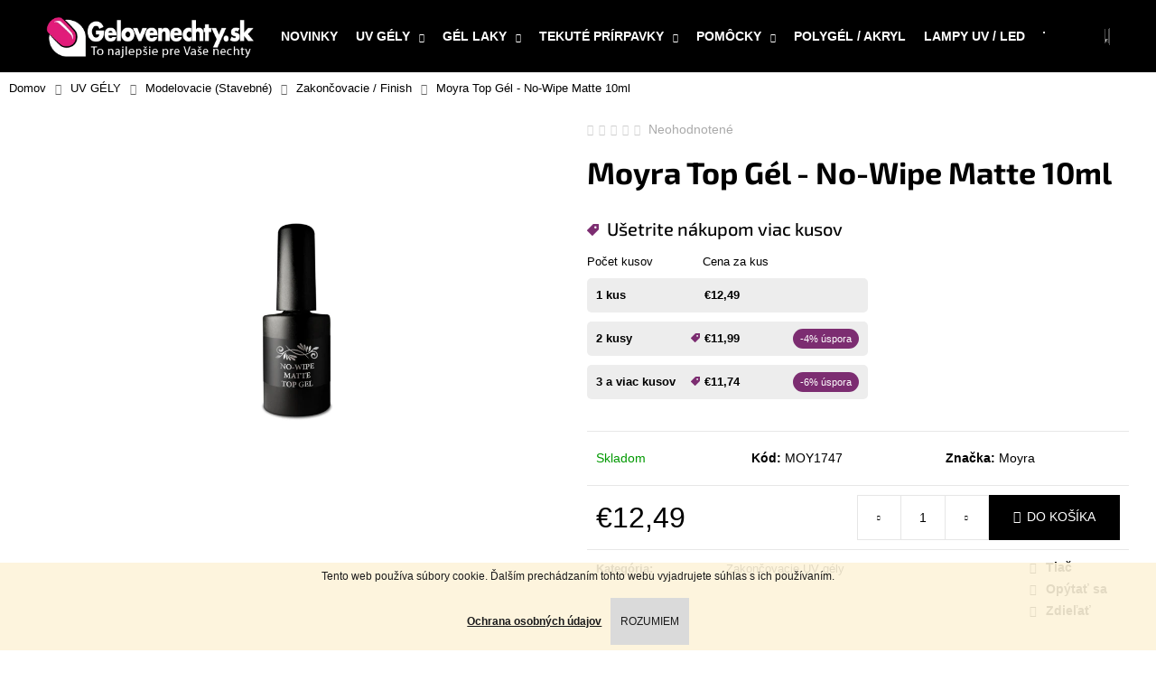

--- FILE ---
content_type: text/html; charset=utf-8
request_url: https://www.gelovenechty.sk/uv-gely-zakoncovacie/moyra-bezvypotkovy-matny-top-gel-10ml-no-wipe-matte/
body_size: 25541
content:
<!doctype html><html lang="sk" dir="ltr" class="header-background-dark external-fonts-loaded"><head><meta charset="utf-8" /><meta name="viewport" content="width=device-width,initial-scale=1" /><title>Moyra Top Gél - No-Wipe Matte 10ml - Gelovenechty.sk</title><link rel="preconnect" href="https://cdn.myshoptet.com" /><link rel="dns-prefetch" href="https://cdn.myshoptet.com" /><link rel="preload" href="https://cdn.myshoptet.com/prj/dist/master/cms/libs/jquery/jquery-1.11.3.min.js" as="script" /><link href="https://cdn.myshoptet.com/prj/dist/master/cms/templates/frontend_templates/shared/css/font-face/exo-2.css" rel="stylesheet"><link href="https://cdn.myshoptet.com/prj/dist/master/shop/dist/font-shoptet-12.css.d637f40c301981789c16.css" rel="stylesheet"><script>
dataLayer = [];
dataLayer.push({'shoptet' : {
    "pageId": 808,
    "pageType": "productDetail",
    "currency": "EUR",
    "currencyInfo": {
        "decimalSeparator": ",",
        "exchangeRate": 1,
        "priceDecimalPlaces": 2,
        "symbol": "\u20ac",
        "symbolLeft": 1,
        "thousandSeparator": " "
    },
    "language": "sk",
    "projectId": 16069,
    "product": {
        "id": 10404,
        "guid": "63ba58d6-452a-11ec-800e-0cc47a6c8f54",
        "hasVariants": false,
        "codes": [
            {
                "code": "MOY1747"
            }
        ],
        "code": "MOY1747",
        "name": "Moyra Top G\u00e9l - No-Wipe Matte 10ml",
        "appendix": "",
        "weight": 0,
        "manufacturer": "Moyra",
        "manufacturerGuid": "1EF533209AAB616AA620DA0BA3DED3EE",
        "currentCategory": "UV G\u00c9LY | STAVEBN\u00c9 UV G\u00c9LY | Zakon\u010dovacie UV g\u00e9ly",
        "currentCategoryGuid": "83deef77-d85d-11e4-8d0d-ac162d8a2454",
        "defaultCategory": "UV G\u00c9LY | STAVEBN\u00c9 UV G\u00c9LY | Zakon\u010dovacie UV g\u00e9ly",
        "defaultCategoryGuid": "83deef77-d85d-11e4-8d0d-ac162d8a2454",
        "currency": "EUR",
        "priceWithVat": 12.49
    },
    "stocks": [
        {
            "id": "ext",
            "title": "Sklad",
            "isDeliveryPoint": 0,
            "visibleOnEshop": 1
        }
    ],
    "cartInfo": {
        "id": null,
        "freeShipping": false,
        "freeShippingFrom": 55,
        "leftToFreeGift": {
            "formattedPrice": "\u20ac0",
            "priceLeft": 0
        },
        "freeGift": false,
        "leftToFreeShipping": {
            "priceLeft": 55,
            "dependOnRegion": 0,
            "formattedPrice": "\u20ac55"
        },
        "discountCoupon": [],
        "getNoBillingShippingPrice": {
            "withoutVat": 0,
            "vat": 0,
            "withVat": 0
        },
        "cartItems": [],
        "taxMode": "ORDINARY"
    },
    "cart": [],
    "customer": {
        "priceRatio": 1,
        "priceListId": 1,
        "groupId": null,
        "registered": false,
        "mainAccount": false
    }
}});
</script>

<!-- Google Tag Manager -->
<script>(function(w,d,s,l,i){w[l]=w[l]||[];w[l].push({'gtm.start':
new Date().getTime(),event:'gtm.js'});var f=d.getElementsByTagName(s)[0],
j=d.createElement(s),dl=l!='dataLayer'?'&l='+l:'';j.async=true;j.src=
'https://www.googletagmanager.com/gtm.js?id='+i+dl;f.parentNode.insertBefore(j,f);
})(window,document,'script','dataLayer','GTM-N9MFPX6');</script>
<!-- End Google Tag Manager -->

<meta property="og:type" content="website"><meta property="og:site_name" content="gelovenechty.sk"><meta property="og:url" content="https://www.gelovenechty.sk/uv-gely-zakoncovacie/moyra-bezvypotkovy-matny-top-gel-10ml-no-wipe-matte/"><meta property="og:title" content="Moyra Top Gél - No-Wipe Matte 10ml - Gelovenechty.sk"><meta name="author" content="Gelovenechty.sk"><meta name="web_author" content="Shoptet.sk"><meta name="dcterms.rightsHolder" content="www.gelovenechty.sk"><meta name="robots" content="index,follow"><meta property="og:image" content="https://cdn.myshoptet.com/usr/www.gelovenechty.sk/user/shop/big/10404_moyra-top-gel-no-wipe-matte-10ml.jpg?6190d1fa"><meta property="og:description" content="Moyra Top Gél - No-Wipe Matte 10ml. "><meta name="description" content="Moyra Top Gél - No-Wipe Matte 10ml. "><meta property="product:price:amount" content="12.49"><meta property="product:price:currency" content="EUR"><style>:root {--color-primary: #000000;--color-primary-h: 0;--color-primary-s: 0%;--color-primary-l: 0%;--color-primary-hover: #343434;--color-primary-hover-h: 0;--color-primary-hover-s: 0%;--color-primary-hover-l: 20%;--color-secondary: #000000;--color-secondary-h: 0;--color-secondary-s: 0%;--color-secondary-l: 0%;--color-secondary-hover: #343434;--color-secondary-hover-h: 0;--color-secondary-hover-s: 0%;--color-secondary-hover-l: 20%;--color-tertiary: #E2E2E2;--color-tertiary-h: 0;--color-tertiary-s: 0%;--color-tertiary-l: 89%;--color-tertiary-hover: #E2E2E2;--color-tertiary-hover-h: 0;--color-tertiary-hover-s: 0%;--color-tertiary-hover-l: 89%;--color-header-background: #000000;--template-font: "sans-serif";--template-headings-font: "Exo 2";--header-background-url: none;--cookies-notice-background: #1A1937;--cookies-notice-color: #F8FAFB;--cookies-notice-button-hover: #f5f5f5;--cookies-notice-link-hover: #27263f;--templates-update-management-preview-mode-content: "Náhľad aktualizácií šablóny je aktívny pre váš prehliadač."}</style>
    
    <link href="https://cdn.myshoptet.com/prj/dist/master/shop/dist/main-12.less.cbeb3006c3de8c1b385d.css" rel="stylesheet" />
        
    <script>var shoptet = shoptet || {};</script>
    <script src="https://cdn.myshoptet.com/prj/dist/master/shop/dist/main-3g-header.js.05f199e7fd2450312de2.js"></script>
<!-- User include --><!-- api 498(150) html code header -->
<script async src="https://scripts.luigisbox.tech/LBX-187450.js"></script><script type="text/javascript">const isPlpEnabled = sessionStorage.getItem('lbPlpEnabled') === 'true';if (isPlpEnabled) {const style = document.createElement("style");style.type = "text/css";style.id = "lb-plp-style";style.textContent = `body.type-category #content-wrapper,body.type-search #content-wrapper,body.type-category #content,body.type-search #content,body.type-category #content-in,body.type-search #content-in,body.type-category #main-in,body.type-search #main-in {min-height: 100vh;}body.type-category #content-wrapper > *,body.type-search #content-wrapper > *,body.type-category #content > *,body.type-search #content > *,body.type-category #content-in > *,body.type-search #content-in > *,body.type-category #main-in > *,body.type-search #main-in > * {display: none;}`;document.head.appendChild(style);}</script>
<!-- api 608(256) html code header -->
<link rel="stylesheet" href="https://cdn.myshoptet.com/usr/api2.dklab.cz/user/documents/_doplnky/bannery/16069/3660/16069_3660.css" type="text/css" /><style>
        :root {
            --dklab-bannery-b-hp-padding: 15px;
            --dklab-bannery-b-hp-box-padding: 0px;
            --dklab-bannery-b-hp-big-screen: 25%;
            --dklab-bannery-b-hp-medium-screen: 25%;
            --dklab-bannery-b-hp-small-screen: 33.333%;
            --dklab-bannery-b-hp-tablet-screen: 33.333%;
            --dklab-bannery-b-hp-mobile-screen: 50%;

            --dklab-bannery-i-hp-icon-color: #000000;
            --dklab-bannery-i-hp-color: #000000;
            --dklab-bannery-i-hp-background: #FFFFFF;            
            
            --dklab-bannery-i-d-icon-color: #000000;
            --dklab-bannery-i-d-color: #000000;
            --dklab-bannery-i-d-background: #FFFFFF;


            --dklab-bannery-i-hp-w-big-screen: 4;
            --dklab-bannery-i-hp-w-medium-screen: 4;
            --dklab-bannery-i-hp-w-small-screen: 4;
            --dklab-bannery-i-hp-w-tablet-screen: 4;
            --dklab-bannery-i-hp-w-mobile-screen: 2;
            
            --dklab-bannery-i-d-w-big-screen: 4;
            --dklab-bannery-i-d-w-medium-screen: 4;
            --dklab-bannery-i-d-w-small-screen: 4;
            --dklab-bannery-i-d-w-tablet-screen: 4;
            --dklab-bannery-i-d-w-mobile-screen: 2;

        }</style>
<!-- service 608(256) html code header -->
<link rel="stylesheet" href="https://cdn.myshoptet.com/usr/api.dklab.cz/user/documents/fontawesome/css/all.css?v=1.02" type="text/css" />
<!-- service 417(71) html code header -->
<style>
@media screen and (max-width: 767px) {
body.sticky-mobile:not(.paxio-merkur):not(.venus) .dropdown {display: none !important;}
body.sticky-mobile:not(.paxio-merkur):not(.venus) .languagesMenu{right: 98px; position: absolute;}
body.sticky-mobile:not(.paxio-merkur):not(.venus) .languagesMenu .caret{display: none !important;}
body.sticky-mobile:not(.paxio-merkur):not(.venus) .languagesMenu.open .languagesMenu__content {display: block;right: 0;left: auto;}
.template-12 #header .site-name {max-width: 40% !important;}
}
@media screen and (-ms-high-contrast: active), (-ms-high-contrast: none) {
.template-12 #header {position: fixed; width: 100%;}
.template-12 #content-wrapper.content-wrapper{padding-top: 80px;}
}
.sticky-mobile #header-image{display: none;}
@media screen and (max-width: 640px) {
.template-04.sticky-mobile #header-cart{position: fixed;top: 3px;right: 92px;}
.template-04.sticky-mobile #header-cart::before {font-size: 32px;}
.template-04.sticky-mobile #header-cart strong{display: none;}
}
@media screen and (min-width: 641px) {
.dklabGarnet #main-wrapper {overflow: visible !important;}
}
.dklabGarnet.sticky-mobile #logo img {top: 0 !important;}
@media screen and (min-width: 768px){
.top-navigation-bar .site-name {display: none;}
}
/*NOVÁ VERZE MOBILNÍ HLAVIČKY*/
@media screen and (max-width: 767px){
.scrolled-down body:not(.ordering-process):not(.search-window-visible) .top-navigation-bar {transform: none !important;}
.scrolled-down body:not(.ordering-process):not(.search-window-visible) #header .site-name {transform: none !important;}
.scrolled-down body:not(.ordering-process):not(.search-window-visible) #header .cart-count {transform: none !important;}
.scrolled-down #header {transform: none !important;}

body.template-11.mobile-header-version-1:not(.paxio-merkur):not(.venus) .top-navigation-bar .site-name{display: none !important;}
body.template-11.mobile-header-version-1:not(.paxio-merkur):not(.venus) #header .cart-count {top: -39px !important;position: absolute !important;}
.template-11.sticky-mobile.mobile-header-version-1 .responsive-tools > a[data-target="search"] {visibility: visible;}
.template-12.mobile-header-version-1 #header{position: fixed !important;}
.template-09.mobile-header-version-1.sticky-mobile .top-nav .subnav-left {visibility: visible;}
}

/*Disco*/
@media screen and (min-width: 768px){
.template-13:not(.jupiter) #header, .template-14 #header{position: sticky;top: 0;z-index: 8;}
.template-14.search-window-visible #header{z-index: 9999;}
body.navigation-hovered::before {z-index: 7;}
/*
.template-13 .top-navigation-bar{z-index: 10000;}
.template-13 .popup-widget {z-index: 10001;}
*/
.scrolled .template-13 #header, .scrolled .template-14 #header{box-shadow: 0 2px 10px rgba(0,0,0,0.1);}
.search-focused::before{z-index: 8;}
.top-navigation-bar{z-index: 9;position: relative;}
.paxio-merkur.top-navigation-menu-visible #header .search-form .form-control {z-index: 1;}
.paxio-merkur.top-navigation-menu-visible .search-form::before {z-index: 1;}
.scrolled .popup-widget.cart-widget {position: fixed;top: 68px !important;}

/* MERKUR */
.paxio-merkur.sticky-mobile.template-11 #oblibeneBtn{line-height: 70px !important;}
}


/* VENUS */
@media screen and (min-width: 768px){
.venus.sticky-mobile:not(.ordering-process) #header {position: fixed !important;width: 100%;transform: none !important;translate: none !important;box-shadow: 0 2px 10px rgba(0,0,0,0.1);visibility: visible !important;opacity: 1 !important;}
.venus.sticky-mobile:not(.ordering-process) .overall-wrapper{padding-top: 160px;}
.venus.sticky-mobile.type-index:not(.ordering-process) .overall-wrapper{padding-top: 85px;}
.venus.sticky-mobile:not(.ordering-process) #content-wrapper.content-wrapper {padding-top: 0 !important;}
}
@media screen and (max-width: 767px){
.template-14 .top-navigation-bar > .site-name{display: none !important;}
.template-14 #header .header-top .header-top-wrapper .site-name{margin: 0;}
}
/* JUPITER */
@media screen and (max-width: 767px){
.scrolled-down body.jupiter:not(.ordering-process):not(.search-window-visible) #header .site-name {-webkit-transform: translateX(-50%) !important;transform: translateX(-50%) !important;}
}
@media screen and (min-width: 768px){
.jupiter.sticky-header #header::after{display: none;}
.jupiter.sticky-header #header{position: fixed; top: 0; width: 100%;z-index: 99;}
.jupiter.sticky-header.ordering-process #header{position: relative;}
.jupiter.sticky-header .overall-wrapper{padding-top: 182px;}
.jupiter.sticky-header.ordering-process .overall-wrapper{padding-top: 0;}
.jupiter.sticky-header #header .header-top {height: 80px;}
}
</style>
<!-- project html code header -->
<!-- Dominik Martini - start -->
<link rel="stylesheet" href="/user/documents/upload/DMupravy/gelovenechty.sk.css?120">
<!-- Dominik Martini - konec -->
<link href="https://cdn.myshoptet.com/usr/www.gelovenechty.sk/user/documents/style.css?v=1.77" rel="stylesheet" />
<meta name="facebook-domain-verification" content="3awy5snca3sdn67yekjt851ocedkka" />
<!-- /User include --><link rel="shortcut icon" href="/favicon.ico" type="image/x-icon" /><link rel="canonical" href="https://www.gelovenechty.sk/uv-gely-zakoncovacie/moyra-bezvypotkovy-matny-top-gel-10ml-no-wipe-matte/" />    <script>
        var _hwq = _hwq || [];
        _hwq.push(['setKey', '0031F9A9EFB00D2FF0939540EC88E65F']);
        _hwq.push(['setTopPos', '150']);
        _hwq.push(['showWidget', '22']);
        (function() {
            var ho = document.createElement('script');
            ho.src = 'https://sk.im9.cz/direct/i/gjs.php?n=wdgt&sak=0031F9A9EFB00D2FF0939540EC88E65F';
            var s = document.getElementsByTagName('script')[0]; s.parentNode.insertBefore(ho, s);
        })();
    </script>
    <!-- Global site tag (gtag.js) - Google Analytics -->
    <script async src="https://www.googletagmanager.com/gtag/js?id=G-BN1K2GFX02"></script>
    <script>
        
        window.dataLayer = window.dataLayer || [];
        function gtag(){dataLayer.push(arguments);}
        

        
        gtag('js', new Date());

        
                gtag('config', 'G-BN1K2GFX02', {"groups":"GA4","send_page_view":false,"content_group":"productDetail","currency":"EUR","page_language":"sk"});
        
                gtag('config', 'AW-934623201');
        
        
        
        
        
                    gtag('event', 'page_view', {"send_to":"GA4","page_language":"sk","content_group":"productDetail","currency":"EUR"});
        
                gtag('set', 'currency', 'EUR');

        gtag('event', 'view_item', {
            "send_to": "UA",
            "items": [
                {
                    "id": "MOY1747",
                    "name": "Moyra Top G\u00e9l - No-Wipe Matte 10ml",
                    "category": "UV G\u00c9LY \/ STAVEBN\u00c9 UV G\u00c9LY \/ Zakon\u010dovacie UV g\u00e9ly",
                                        "brand": "Moyra",
                                                            "price": 12.49
                }
            ]
        });
        
        
        
        
        
                    gtag('event', 'view_item', {"send_to":"GA4","page_language":"sk","content_group":"productDetail","value":12.49,"currency":"EUR","items":[{"item_id":"MOY1747","item_name":"Moyra Top G\u00e9l - No-Wipe Matte 10ml","item_brand":"Moyra","item_category":"UV G\u00c9LY","item_category2":"STAVEBN\u00c9 UV G\u00c9LY","item_category3":"Zakon\u010dovacie UV g\u00e9ly","price":12.49,"quantity":1,"index":0}]});
        
        
        
        
        
        
        
        document.addEventListener('DOMContentLoaded', function() {
            if (typeof shoptet.tracking !== 'undefined') {
                for (var id in shoptet.tracking.bannersList) {
                    gtag('event', 'view_promotion', {
                        "send_to": "UA",
                        "promotions": [
                            {
                                "id": shoptet.tracking.bannersList[id].id,
                                "name": shoptet.tracking.bannersList[id].name,
                                "position": shoptet.tracking.bannersList[id].position
                            }
                        ]
                    });
                }
            }

            shoptet.consent.onAccept(function(agreements) {
                if (agreements.length !== 0) {
                    console.debug('gtag consent accept');
                    var gtagConsentPayload =  {
                        'ad_storage': agreements.includes(shoptet.config.cookiesConsentOptPersonalisation)
                            ? 'granted' : 'denied',
                        'analytics_storage': agreements.includes(shoptet.config.cookiesConsentOptAnalytics)
                            ? 'granted' : 'denied',
                                                                                                'ad_user_data': agreements.includes(shoptet.config.cookiesConsentOptPersonalisation)
                            ? 'granted' : 'denied',
                        'ad_personalization': agreements.includes(shoptet.config.cookiesConsentOptPersonalisation)
                            ? 'granted' : 'denied',
                        };
                    console.debug('update consent data', gtagConsentPayload);
                    gtag('consent', 'update', gtagConsentPayload);
                    dataLayer.push(
                        { 'event': 'update_consent' }
                    );
                }
            });
        });
    </script>
<script>
    (function(t, r, a, c, k, i, n, g) { t['ROIDataObject'] = k;
    t[k]=t[k]||function(){ (t[k].q=t[k].q||[]).push(arguments) },t[k].c=i;n=r.createElement(a),
    g=r.getElementsByTagName(a)[0];n.async=1;n.src=c;g.parentNode.insertBefore(n,g)
    })(window, document, 'script', '//www.heureka.sk/ocm/sdk.js?source=shoptet&version=2&page=product_detail', 'heureka', 'sk');

    heureka('set_user_consent', 1);
</script>
</head><body class="desktop id-808 in-uv-gely-zakoncovacie template-12 type-product type-detail one-column-body columns-4 ums_forms_redesign--off ums_a11y_category_page--on ums_discussion_rating_forms--off ums_flags_display_unification--on ums_a11y_login--on mobile-header-version-0"><noscript>
    <style>
        #header {
            padding-top: 0;
            position: relative !important;
            top: 0;
        }
        .header-navigation {
            position: relative !important;
        }
        .overall-wrapper {
            margin: 0 !important;
        }
        body:not(.ready) {
            visibility: visible !important;
        }
    </style>
    <div class="no-javascript">
        <div class="no-javascript__title">Musíte zmeniť nastavenie vášho prehliadača</div>
        <div class="no-javascript__text">Pozrite sa na: <a href="https://www.google.com/support/bin/answer.py?answer=23852">Ako povoliť JavaScript vo vašom prehliadači</a>.</div>
        <div class="no-javascript__text">Ak používate software na blokovanie reklám, možno bude potrebné, aby ste povolili JavaScript z tejto stránky.</div>
        <div class="no-javascript__text">Ďakujeme.</div>
    </div>
</noscript>

        <div id="fb-root"></div>
        <script>
            window.fbAsyncInit = function() {
                FB.init({
//                    appId            : 'your-app-id',
                    autoLogAppEvents : true,
                    xfbml            : true,
                    version          : 'v19.0'
                });
            };
        </script>
        <script async defer crossorigin="anonymous" src="https://connect.facebook.net/sk_SK/sdk.js"></script>
<!-- Google Tag Manager (noscript) -->
<noscript><iframe src="https://www.googletagmanager.com/ns.html?id=GTM-N9MFPX6"
height="0" width="0" style="display:none;visibility:hidden"></iframe></noscript>
<!-- End Google Tag Manager (noscript) -->

    <div class="cookie-ag-wrap">
        <div class="site-msg cookies" data-testid="cookiePopup" data-nosnippet>
            <form action="">
                Tento web používa súbory cookie. Ďalším prechádzaním tohto webu vyjadrujete súhlas s ich používaním.<br /><br /><a href="https://www.gelovenechty.sk/podmienky-ochrany-osobnych-udajov/"><span style="text-decoration: underline;"><strong>Ochrana osobných údajov</strong></span></a>
                <button type="submit" class="btn btn-xs btn-default CookiesOK" data-cookie-notice-ttl="30" data-testid="buttonCookieSubmit">Rozumiem</button>
            </form>
        </div>
            </div>
<a href="#content" class="skip-link sr-only">Prejsť na obsah</a><div class="overall-wrapper">
    <div class="user-action">
                        <dialog id="login" class="dialog dialog--modal dialog--fullscreen js-dialog--modal" aria-labelledby="loginHeading">
        <div class="dialog__close dialog__close--arrow">
                        <button type="button" class="btn toggle-window-arr" data-dialog-close data-testid="backToShop">Späť <span>do obchodu</span></button>
            </div>
        <div class="dialog__wrapper">
            <div class="dialog__content dialog__content--form">
                <div class="dialog__header">
                    <h2 id="loginHeading" class="dialog__heading dialog__heading--login">Prihlásenie k vášmu účtu</h2>
                </div>
                <div id="customerLogin" class="dialog__body">
                    <form action="/action/Customer/Login/" method="post" id="formLoginIncluded" class="csrf-enabled formLogin" data-testid="formLogin"><input type="hidden" name="referer" value="" /><div class="form-group"><div class="input-wrapper email js-validated-element-wrapper no-label"><input type="email" name="email" class="form-control" autofocus placeholder="E-mailová adresa (napr. jan@novak.sk)" data-testid="inputEmail" autocomplete="email" required /></div></div><div class="form-group"><div class="input-wrapper password js-validated-element-wrapper no-label"><input type="password" name="password" class="form-control" placeholder="Heslo" data-testid="inputPassword" autocomplete="current-password" required /><span class="no-display">Nemôžete vyplniť toto pole</span><input type="text" name="surname" value="" class="no-display" /></div></div><div class="form-group"><div class="login-wrapper"><button type="submit" class="btn btn-secondary btn-text btn-login" data-testid="buttonSubmit">Prihlásiť sa</button><div class="password-helper"><a href="/registracia/" data-testid="signup" rel="nofollow">Nová registrácia</a><a href="/klient/zabudnute-heslo/" rel="nofollow">Zabudnuté heslo</a></div></div></div><div class="social-login-buttons"><div class="social-login-buttons-divider"><span>alebo</span></div><div class="form-group"><a href="/action/Social/login/?provider=Facebook" class="login-btn facebook" rel="nofollow"><span class="login-facebook-icon"></span><strong>Prihlásiť sa cez Facebook</strong></a></div></div></form>
                </div>
            </div>
        </div>
    </dialog>
            </div>
<header id="header"><div class="container navigation-wrapper"><div class="site-name"><a href="/" data-testid="linkWebsiteLogo"><img src="https://cdn.myshoptet.com/usr/www.gelovenechty.sk/user/logos/gelovenechty_logo_2.png" alt="Gelovenechty.sk" fetchpriority="low" /></a></div><nav id="navigation" aria-label="Hlavné menu" data-collapsible="true"><div class="navigation-in menu"><ul class="menu-level-1" role="menubar" data-testid="headerMenuItems"><li class="menu-item-744" role="none"><a href="/novinky/" data-testid="headerMenuItem" role="menuitem" aria-expanded="false"><b>NOVINKY</b></a></li>
<li class="menu-item-687 ext" role="none"><a href="/uv-gely/" data-testid="headerMenuItem" role="menuitem" aria-haspopup="true" aria-expanded="false"><b>UV GÉLY</b><span class="submenu-arrow"></span></a><ul class="menu-level-2" aria-label="UV GÉLY" tabindex="-1" role="menu"><li class="menu-item-690" role="none"><a href="/modelovacie/" data-image="https://cdn.myshoptet.com/usr/www.gelovenechty.sk/user/categories/thumb/modelovacie.jpg" data-testid="headerMenuItem" role="menuitem"><span>Modelovacie (Stavebné)</span></a>
                        </li><li class="menu-item-698" role="none"><a href="/farebne-gely-silcare/" data-image="https://cdn.myshoptet.com/usr/www.gelovenechty.sk/user/categories/thumb/farebne.jpg" data-testid="headerMenuItem" role="menuitem"><span>Farebné SILCARE</span></a>
                        </li><li class="menu-item-1092" role="none"><a href="/farebne-uv-gely-na-nechty-moyra/" data-image="https://cdn.myshoptet.com/usr/www.gelovenechty.sk/user/categories/thumb/moyrashop-sk-kategoria-plastiline-d7cc5397.png" data-testid="headerMenuItem" role="menuitem"><span>Farebné MOYRA</span></a>
                        </li></ul></li>
<li class="menu-item-704 ext" role="none"><a href="/gel-lak/" data-testid="headerMenuItem" role="menuitem" aria-haspopup="true" aria-expanded="false"><b>GÉL LAKY</b><span class="submenu-arrow"></span></a><ul class="menu-level-2" aria-label="GÉL LAKY" tabindex="-1" role="menu"><li class="menu-item-1108" role="none"><a href="/gel-laky-claresa/" data-image="https://cdn.myshoptet.com/usr/www.gelovenechty.sk/user/categories/thumb/clar.jpg" data-testid="headerMenuItem" role="menuitem"><span>CLARESA</span></a>
                        </li><li class="menu-item-1086" role="none"><a href="/moyra-mini-gel-lak/" data-image="https://cdn.myshoptet.com/usr/www.gelovenechty.sk/user/categories/thumb/moyra.jpg" data-testid="headerMenuItem" role="menuitem"><span>MOYRA mini</span></a>
                        </li><li class="menu-item-784" role="none"><a href="/color-it/" data-image="https://cdn.myshoptet.com/usr/www.gelovenechty.sk/user/categories/thumb/color_it_banner_41.jpg" data-testid="headerMenuItem" role="menuitem"><span>SILCARE Color IT</span></a>
                        </li><li class="menu-item-906" role="none"><a href="/flexy/" data-image="https://cdn.myshoptet.com/usr/www.gelovenechty.sk/user/categories/thumb/flexy_hybrid.jpg" data-testid="headerMenuItem" role="menuitem"><span>SILCARE Flexy</span></a>
                        </li><li class="menu-item-930" role="none"><a href="/podklad-top/" data-image="https://cdn.myshoptet.com/usr/www.gelovenechty.sk/user/categories/thumb/10in1.jpg" data-testid="headerMenuItem" role="menuitem"><span>Podklad/Top</span></a>
                        </li></ul></li>
<li class="menu-item-712 ext" role="none"><a href="/pripravky-a-tekutiny/" data-testid="headerMenuItem" role="menuitem" aria-haspopup="true" aria-expanded="false"><b>TEKUTÉ PRÍRPAVKY</b><span class="submenu-arrow"></span></a><ul class="menu-level-2" aria-label="TEKUTÉ PRÍRPAVKY" tabindex="-1" role="menu"><li class="menu-item-716" role="none"><a href="/primer-top-coat/" data-image="https://cdn.myshoptet.com/usr/www.gelovenechty.sk/user/categories/thumb/primer.jpg" data-testid="headerMenuItem" role="menuitem"><span>Primer / Top Coat</span></a>
                        </li><li class="menu-item-717" role="none"><a href="/cleaner-aceton/" data-image="https://cdn.myshoptet.com/usr/www.gelovenechty.sk/user/categories/thumb/cleaner_100ml.jpg" data-testid="headerMenuItem" role="menuitem"><span>Cleaner / Aceton</span></a>
                        </li><li class="menu-item-800" role="none"><a href="/dezinfekcia/" data-image="https://cdn.myshoptet.com/usr/www.gelovenechty.sk/user/categories/thumb/izosol.jpg" data-testid="headerMenuItem" role="menuitem"><span>Dezinfekcia</span></a>
                        </li><li class="menu-item-719" role="none"><a href="/olejceky/" data-image="https://cdn.myshoptet.com/usr/www.gelovenechty.sk/user/categories/thumb/olejceky.jpg" data-testid="headerMenuItem" role="menuitem"><span>Olejčeky</span></a>
                        </li><li class="menu-item-743" role="none"><a href="/vyziva-na-nechty/" data-image="https://cdn.myshoptet.com/usr/www.gelovenechty.sk/user/categories/thumb/calcium_care.jpg" data-testid="headerMenuItem" role="menuitem"><span>Výživa</span></a>
                        </li><li class="menu-item-801" role="none"><a href="/ostatne-2/" data-image="https://cdn.myshoptet.com/usr/www.gelovenechty.sk/user/categories/thumb/lepidlo.jpg" data-testid="headerMenuItem" role="menuitem"><span>Ostatné</span></a>
                        </li></ul></li>
<li class="menu-item-714 ext" role="none"><a href="/pomocky/" data-testid="headerMenuItem" role="menuitem" aria-haspopup="true" aria-expanded="false"><b>POMÔCKY</b><span class="submenu-arrow"></span></a><ul class="menu-level-2" aria-label="POMÔCKY" tabindex="-1" role="menu"><li class="menu-item-722" role="none"><a href="/pilniky-bloky-lesticky/" data-image="https://cdn.myshoptet.com/usr/www.gelovenechty.sk/user/categories/thumb/pilnik_100x180.jpg" data-testid="headerMenuItem" role="menuitem"><span>Pilníky / bloky / leštičky</span></a>
                        </li><li class="menu-item-723" role="none"><a href="/stetce/" data-image="https://cdn.myshoptet.com/usr/www.gelovenechty.sk/user/categories/thumb/stetec_2v1_-2.jpg" data-testid="headerMenuItem" role="menuitem"><span>Štetce</span></a>
                        </li><li class="menu-item-724" role="none"><a href="/podlozky-pod-ruku/" data-image="https://cdn.myshoptet.com/usr/www.gelovenechty.sk/user/categories/thumb/podlozka4.jpg" data-testid="headerMenuItem" role="menuitem"><span>Podložky pod ruku</span></a>
                        </li><li class="menu-item-848" role="none"><a href="/sablony-na-nechty/" data-image="https://cdn.myshoptet.com/usr/www.gelovenechty.sk/user/categories/thumb/sablony_summer.jpg" data-testid="headerMenuItem" role="menuitem"><span>Šablóny</span></a>
                        </li><li class="menu-item-851" role="none"><a href="/bunicina/" data-image="https://cdn.myshoptet.com/usr/www.gelovenechty.sk/user/categories/thumb/bunicina-2.jpg" data-testid="headerMenuItem" role="menuitem"><span>Buničina</span></a>
                        </li><li class="menu-item-856" role="none"><a href="/kufriky/" data-image="https://cdn.myshoptet.com/usr/www.gelovenechty.sk/user/categories/thumb/kufrik_37.jpg" data-testid="headerMenuItem" role="menuitem"><span>Kufríky</span></a>
                        </li><li class="menu-item-726" role="none"><a href="/ostatne/" data-image="https://cdn.myshoptet.com/usr/www.gelovenechty.sk/user/categories/thumb/davkova__.jpg" data-testid="headerMenuItem" role="menuitem"><span>Ostatné</span></a>
                        </li></ul></li>
<li class="menu-item-920" role="none"><a href="/polygel/" data-testid="headerMenuItem" role="menuitem" aria-expanded="false"><b>POLYGÉL / AKRYL</b></a></li>
<li class="menu-item-715" role="none"><a href="/lampy/" data-testid="headerMenuItem" role="menuitem" aria-expanded="false"><b>LAMPY UV / LED</b></a></li>
<li class="menu-item-710" role="none"><a href="/nechtove-tipy/" data-testid="headerMenuItem" role="menuitem" aria-expanded="false"><b>TIPY NA NECHTY</b></a></li>
<li class="menu-item-709" role="none"><a href="/vyhodne-sady/" data-testid="headerMenuItem" role="menuitem" aria-expanded="false"><b>SADY NA NECHTY</b></a></li>
<li class="menu-item-795" role="none"><a href="/prirodne-nechty/" data-testid="headerMenuItem" role="menuitem" aria-expanded="false"><b>PRÍRODNÉ NECHTY</b></a></li>
<li class="menu-item-798 ext" role="none"><a href="/zdobenie-nechtov/" data-testid="headerMenuItem" role="menuitem" aria-haspopup="true" aria-expanded="false"><b>ZDOBENIE NECHTOV</b><span class="submenu-arrow"></span></a><ul class="menu-level-2" aria-label="ZDOBENIE NECHTOV" tabindex="-1" role="menu"><li class="menu-item-713" role="none"><a href="/ozdoby/" data-testid="headerMenuItem" role="menuitem"><span>Prášky/Ozdoby</span></a>
                        </li><li class="menu-item-748" role="none"><a href="/nalepky-na-nechty/" data-testid="headerMenuItem" role="menuitem"><span>Nálepky</span></a>
                        </li><li class="menu-item-751" role="none"><a href="/vodolepky/" data-testid="headerMenuItem" role="menuitem"><span>Vodolepky</span></a>
                        </li></ul></li>
<li class="menu-item-770" role="none"><a href="/bruska-na-nechty/" data-testid="headerMenuItem" role="menuitem" aria-expanded="false"><b>BRÚSKY NA NECHTY</b></a></li>
<li class="menu-item-936" role="none"><a href="/solarna-kozmetika/" data-testid="headerMenuItem" role="menuitem" aria-expanded="false"><b>SOLÁRNA KOZMETIKA</b></a></li>
<li class="menu-item-745" role="none"><a href="/vypredaj/" data-testid="headerMenuItem" role="menuitem" aria-expanded="false"><b>VÝPREDAJ</b></a></li>
<li class="menu-item--6" role="none"><a href="/napiste-nam/" data-testid="headerMenuItem" role="menuitem" aria-expanded="false"><b>Napíšte nám</b></a></li>
<li class="menu-item-752" role="none"><a href="/poradna/" data-testid="headerMenuItem" role="menuitem" aria-expanded="false"><b>Poradňa</b></a></li>
</ul></div><span class="navigation-close"></span></nav><div class="menu-helper" data-testid="hamburgerMenu"><span>Viac</span></div>

    <div class="navigation-buttons">
                <a href="#" class="toggle-window" data-target="search" data-testid="linkSearchIcon"><span class="sr-only">Hľadať</span></a>
                    
        <button class="top-nav-button top-nav-button-login" type="button" data-dialog-id="login" aria-haspopup="dialog" aria-controls="login" data-testid="signin">
            <span class="sr-only">Prihlásenie</span>
        </button>
                    <a href="/kosik/" class="toggle-window cart-count" data-target="cart" data-testid="headerCart" rel="nofollow" aria-haspopup="dialog" aria-expanded="false" aria-controls="cart-widget"><span class="sr-only">Nákupný košík</span></a>
        <a href="#" class="toggle-window" data-target="navigation" data-testid="hamburgerMenu"><span class="sr-only">Menu</span></a>
    </div>

</div></header><!-- / header -->


<div id="content-wrapper" class="container_resetted content-wrapper">
    
                                <div class="breadcrumbs" itemscope itemtype="https://schema.org/BreadcrumbList">
                                                                            <span id="navigation-first" data-basetitle="Gelovenechty.sk" itemprop="itemListElement" itemscope itemtype="https://schema.org/ListItem">
                <a href="/" itemprop="item" ><span itemprop="name">Domov</span></a>
                <span class="navigation-bullet">/</span>
                <meta itemprop="position" content="1" />
            </span>
                                <span id="navigation-1" itemprop="itemListElement" itemscope itemtype="https://schema.org/ListItem">
                <a href="/uv-gely/" itemprop="item" data-testid="breadcrumbsSecondLevel"><span itemprop="name">UV GÉLY</span></a>
                <span class="navigation-bullet">/</span>
                <meta itemprop="position" content="2" />
            </span>
                                <span id="navigation-2" itemprop="itemListElement" itemscope itemtype="https://schema.org/ListItem">
                <a href="/modelovacie/" itemprop="item" data-testid="breadcrumbsSecondLevel"><span itemprop="name">Modelovacie (Stavebné)</span></a>
                <span class="navigation-bullet">/</span>
                <meta itemprop="position" content="3" />
            </span>
                                <span id="navigation-3" itemprop="itemListElement" itemscope itemtype="https://schema.org/ListItem">
                <a href="/uv-gely-zakoncovacie/" itemprop="item" data-testid="breadcrumbsSecondLevel"><span itemprop="name">Zakončovacie / Finish</span></a>
                <span class="navigation-bullet">/</span>
                <meta itemprop="position" content="4" />
            </span>
                                            <span id="navigation-4" itemprop="itemListElement" itemscope itemtype="https://schema.org/ListItem" data-testid="breadcrumbsLastLevel">
                <meta itemprop="item" content="https://www.gelovenechty.sk/uv-gely-zakoncovacie/moyra-bezvypotkovy-matny-top-gel-10ml-no-wipe-matte/" />
                <meta itemprop="position" content="5" />
                <span itemprop="name" data-title="Moyra Top Gél - No-Wipe Matte 10ml">Moyra Top Gél - No-Wipe Matte 10ml <span class="appendix"></span></span>
            </span>
            </div>
            
    <div class="content-wrapper-in">
                <main id="content" class="content wide">
                            
<div class="p-detail" itemscope itemtype="https://schema.org/Product">

    
    <meta itemprop="name" content="Moyra Top Gél - No-Wipe Matte 10ml" />
    <meta itemprop="category" content="Úvodná stránka &gt; UV GÉLY &gt; Modelovacie (Stavebné) &gt; Zakončovacie / Finish &gt; Moyra Top Gél - No-Wipe Matte 10ml" />
    <meta itemprop="url" content="https://www.gelovenechty.sk/uv-gely-zakoncovacie/moyra-bezvypotkovy-matny-top-gel-10ml-no-wipe-matte/" />
    <meta itemprop="image" content="https://cdn.myshoptet.com/usr/www.gelovenechty.sk/user/shop/big/10404_moyra-top-gel-no-wipe-matte-10ml.jpg?6190d1fa" />
                <span class="js-hidden" itemprop="manufacturer" itemscope itemtype="https://schema.org/Organization">
            <meta itemprop="name" content="Moyra" />
        </span>
        <span class="js-hidden" itemprop="brand" itemscope itemtype="https://schema.org/Brand">
            <meta itemprop="name" content="Moyra" />
        </span>
                                        
        <div class="p-detail-inner">

        <div class="p-data-wrapper">
            <div class="p-detail-inner-header">
                            <div class="stars-wrapper">
            
<span class="stars star-list">
                                                <span class="star star-off show-tooltip is-active productRatingAction" data-productid="10404" data-score="1" title="    Hodnotenie:
            Neohodnotené    "></span>
                    
                                                <span class="star star-off show-tooltip is-active productRatingAction" data-productid="10404" data-score="2" title="    Hodnotenie:
            Neohodnotené    "></span>
                    
                                                <span class="star star-off show-tooltip is-active productRatingAction" data-productid="10404" data-score="3" title="    Hodnotenie:
            Neohodnotené    "></span>
                    
                                                <span class="star star-off show-tooltip is-active productRatingAction" data-productid="10404" data-score="4" title="    Hodnotenie:
            Neohodnotené    "></span>
                    
                                                <span class="star star-off show-tooltip is-active productRatingAction" data-productid="10404" data-score="5" title="    Hodnotenie:
            Neohodnotené    "></span>
                    
    </span>
            <span class="stars-label">
                                Neohodnotené                    </span>
        </div>
                    <h1>
                      Moyra Top Gél - No-Wipe Matte 10ml                </h1>
            </div>

            

            <form action="/action/Cart/addCartItem/" method="post" id="product-detail-form" class="pr-action csrf-enabled" data-testid="formProduct">
                <meta itemprop="productID" content="10404" /><meta itemprop="identifier" content="63ba58d6-452a-11ec-800e-0cc47a6c8f54" /><meta itemprop="sku" content="MOY1747" /><span itemprop="offers" itemscope itemtype="https://schema.org/Offer"><link itemprop="availability" href="https://schema.org/InStock" /><meta itemprop="url" content="https://www.gelovenechty.sk/uv-gely-zakoncovacie/moyra-bezvypotkovy-matny-top-gel-10ml-no-wipe-matte/" /><meta itemprop="price" content="12.49" /><meta itemprop="priceCurrency" content="EUR" /><link itemprop="itemCondition" href="https://schema.org/NewCondition" /></span><input type="hidden" name="productId" value="10404" /><input type="hidden" name="priceId" value="10599" /><input type="hidden" name="language" value="sk" />

                <div class="p-variants-block">
                                    <table class="detail-parameters">
                        <tbody>
                        
                        
                                                                                                </tbody>
                    </table>
                            </div>



            <div class="p-basic-info-block">
                <div class="block">
                                                            

    
    <span class="availability-label" style="color: #009901" data-testid="labelAvailability">
                    Skladom            </span>
    
                                </div>
                <div class="block">
                                            <span class="p-code">
        <span class="p-code-label">Kód:</span>
                    <span>MOY1747</span>
            </span>
                </div>
                <div class="block">
                                                                <span class="p-manufacturer-label">Značka: </span> <a href="/znacka/moyra/" data-testid="productCardBrandName">Moyra</a>
                                    </div>
            </div>

                                                
            <div class="p-to-cart-block">
                            <div class="p-final-price-wrapper">
                                                            <strong class="price-final" data-testid="productCardPrice">
            <span class="price-final-holder">
                €12,49
    

        </span>
    </strong>
                                            <span class="price-measure">
                    
                        </span>
                    
                </div>
                            <div class="p-add-to-cart-wrapper">
                                <div class="add-to-cart" data-testid="divAddToCart">
                
<span class="quantity">
    <span
        class="increase-tooltip js-increase-tooltip"
        data-trigger="manual"
        data-container="body"
        data-original-title="Nie je možné zakúpiť viac než 9999 ks."
        aria-hidden="true"
        role="tooltip"
        data-testid="tooltip">
    </span>

    <span
        class="decrease-tooltip js-decrease-tooltip"
        data-trigger="manual"
        data-container="body"
        data-original-title="Minimálne množstvo, ktoré je možné zakúpiť je 1 ks."
        aria-hidden="true"
        role="tooltip"
        data-testid="tooltip">
    </span>
    <label>
        <input
            type="number"
            name="amount"
            value="1"
            class="amount"
            autocomplete="off"
            data-decimals="0"
                        step="1"
            min="1"
            max="9999"
            aria-label="Množstvo"
            data-testid="cartAmount"/>
    </label>

    <button
        class="increase"
        type="button"
        aria-label="Zvýšiť množstvo o 1"
        data-testid="increase">
            <span class="increase__sign">&plus;</span>
    </button>

    <button
        class="decrease"
        type="button"
        aria-label="Znížiť množstvo o 1"
        data-testid="decrease">
            <span class="decrease__sign">&minus;</span>
    </button>
</span>
                    
                <button type="submit" class="btn btn-conversion add-to-cart-button" data-testid="buttonAddToCart" aria-label="Do košíka Moyra Top Gél - No-Wipe Matte 10ml">Do košíka</button>
            
            </div>
                            </div>
            </div>


            </form>

            
            

            <div class="p-param-block">
                <div class="detail-parameters-wrapper">
                    <table class="detail-parameters second">
                        <tr>
    <th>
        <span class="row-header-label">
            Kategória<span class="row-header-label-colon">:</span>
        </span>
    </th>
    <td>
        <a href="/uv-gely-zakoncovacie/">Zakončovacie UV gély</a>    </td>
</tr>
                    </table>
                </div>
                <div class="social-buttons-wrapper">
                    <div class="link-icons" data-testid="productDetailActionIcons">
    <a href="#" class="link-icon print" title="Tlačiť produkt"><span>Tlač</span></a>
    <a href="/uv-gely-zakoncovacie/moyra-bezvypotkovy-matny-top-gel-10ml-no-wipe-matte:otazka/" class="link-icon chat" title="Hovoriť s predajcom" rel="nofollow"><span>Opýtať sa</span></a>
                <a href="#" class="link-icon share js-share-buttons-trigger" title="Zdieľať produkt"><span>Zdieľať</span></a>
    </div>
                        <div class="social-buttons no-display">
                    <div class="facebook">
                <div
            data-layout="standard"
        class="fb-like"
        data-action="like"
        data-show-faces="false"
        data-share="false"
                        data-width="274"
        data-height="26"
    >
</div>

            </div>
                    <div class="twitter">
                <script>
        window.twttr = (function(d, s, id) {
            var js, fjs = d.getElementsByTagName(s)[0],
                t = window.twttr || {};
            if (d.getElementById(id)) return t;
            js = d.createElement(s);
            js.id = id;
            js.src = "https://platform.twitter.com/widgets.js";
            fjs.parentNode.insertBefore(js, fjs);
            t._e = [];
            t.ready = function(f) {
                t._e.push(f);
            };
            return t;
        }(document, "script", "twitter-wjs"));
        </script>

<a
    href="https://twitter.com/share"
    class="twitter-share-button"
        data-lang="sk"
    data-url="https://www.gelovenechty.sk/uv-gely-zakoncovacie/moyra-bezvypotkovy-matny-top-gel-10ml-no-wipe-matte/"
>Tweet</a>

            </div>
                                <div class="close-wrapper">
        <a href="#" class="close-after js-share-buttons-trigger" title="Zdieľať produkt">Zavrieť</a>
    </div>

            </div>
                </div>
            </div>


                                </div>

        <div class="p-image-wrapper">
            
            <div class="p-image" style="" data-testid="mainImage">
                

<a href="https://cdn.myshoptet.com/usr/www.gelovenechty.sk/user/shop/big/10404_moyra-top-gel-no-wipe-matte-10ml.jpg?6190d1fa" class="p-main-image cloud-zoom cbox" data-href="https://cdn.myshoptet.com/usr/www.gelovenechty.sk/user/shop/orig/10404_moyra-top-gel-no-wipe-matte-10ml.jpg?6190d1fa"><img src="https://cdn.myshoptet.com/usr/www.gelovenechty.sk/user/shop/big/10404_moyra-top-gel-no-wipe-matte-10ml.jpg?6190d1fa" alt="Moyra Top Gél - No-Wipe Matte 10ml" width="1024" height="768"  fetchpriority="high" />
</a>                


                

    

            </div>
            <div class="row">
                            </div>

        </div>
    </div>

    <div class="container container--bannersBenefit">
                                <div class="benefitBanner position--benefitProduct">
                                    <div class="benefitBanner__item"><div class="benefitBanner__content"><div class="benefitBanner__data"><div class="usp">
  <div class="usp-wrap">
    <div class="usp-item">
        <span class="usp-img"><img src="https://cdn.myshoptet.com/usr/www.gelovenechty.sk/user/documents/upload/icons/fast.png" title="Expresné doručenie"></span>
        <p><strong>Expresné doručenie</strong>kuriér / slovenská&nbsp;pošta</p>
    </div>
    <div class="usp-item">
      <span class="usp-img"><img src="https://cdn.myshoptet.com/usr/www.gelovenechty.sk/user/documents/upload/icons/shipped.png" title="Doprava zdarma"></span>
      <p><strong>Doprava zadarmo</strong>pri nákupe nad 55&nbsp;€</p>
    </div>
    <div class="usp-item">
      <span class="usp-img"><img src="https://cdn.myshoptet.com/usr/www.gelovenechty.sk/user/documents/upload/icons/wallet.png" title="Platba na želanie"></span>
      <p><strong>Platba na želanie</strong>online, prevodom, na dobierku</p>
    </div>
    <div class="usp-item">
      <span class="usp-img"><img src="https://cdn.myshoptet.com/usr/www.gelovenechty.sk/user/documents/upload/icons/stock.png" title="Tovar skladom"></span>
      <p><strong>Tovar skladom</strong></p>
    </div>
    <div class="usp-item">
      <span class="usp-img"><img src="https://cdn.myshoptet.com/usr/www.gelovenechty.sk/user/documents/upload/icons/sortiment.png" title="Široký sortiment"></span>
      <p><strong>Široký sortiment</strong></p>
    </div>
    <div class="usp-item">
      <span class="usp-img"><img src="https://cdn.myshoptet.com/usr/www.gelovenechty.sk/user/documents/upload/icons/program.png" title="Vernostné zľavy"></span>
      <p><strong>Vernostné zľavy</strong></p>
    </div>
  </div>
</div></div></div></div>
                        </div>
    </div>

        



        
    <div class="shp-tabs-wrapper p-detail-tabs-wrapper">
        <div class="row">
            <div class="col-sm-12 shp-tabs-row responsive-nav">
                <div class="shp-tabs-holder">
    <ul id="p-detail-tabs" class="shp-tabs p-detail-tabs visible-links" role="tablist">
                            <li class="shp-tab active" data-testid="tabDescription">
                <a href="#description" class="shp-tab-link" role="tab" data-toggle="tab">Popis</a>
            </li>
                                                                                                                         <li class="shp-tab" data-testid="tabDiscussion">
                                <a href="#productDiscussion" class="shp-tab-link" role="tab" data-toggle="tab">Diskusia</a>
            </li>
                                        </ul>
</div>
            </div>
            <div class="col-sm-12 ">
                <div id="tab-content" class="tab-content">
                                                                                                            <div id="description" class="tab-pane fade in active" role="tabpanel">
        <div class="description-inner">
            <div class="basic-description">
                
                                    <p><strong>Moyra NO-WIPE MATTE Top Gel&nbsp;- </strong>je bezvýpotkový vrchný gél<strong>, </strong>ktorý zabezpečí matný povrch v tenkej vrstve bez zmeny farby a sýtosti.</p>
<p>Vhodný na gél, gél-lak aj akryl.</p>
<p><strong>Vytvrdnutie:</strong> UV/LED 1 interval<strong></strong><strong></strong></p>
<p><strong>Objem:</strong> 10ml</p>
                            </div>
            
        </div>
    </div>
                                                                                                                                                    <div id="productDiscussion" class="tab-pane fade" role="tabpanel" data-testid="areaDiscussion">
        <div id="discussionWrapper" class="discussion-wrapper unveil-wrapper" data-parent-tab="productDiscussion" data-testid="wrapperDiscussion">
                                    
    <div class="discussionContainer js-discussion-container" data-editorid="discussion">
                    <p data-testid="textCommentNotice">Buďte prvý, kto napíše príspevok k tejto položke.</p>
                                                        <div class="add-comment discussion-form-trigger" data-unveil="discussion-form" aria-expanded="false" aria-controls="discussion-form" role="button">
                <span class="link-like comment-icon" data-testid="buttonAddComment">Pridať komentár</span>
                        </div>
                        <div id="discussion-form" class="discussion-form vote-form js-hidden">
                            <form action="/action/ProductDiscussion/addPost/" method="post" id="formDiscussion" data-testid="formDiscussion">
    <input type="hidden" name="formId" value="9" />
    <input type="hidden" name="discussionEntityId" value="10404" />
            <div class="row">
        <div class="form-group col-xs-12 col-sm-6">
            <input type="text" name="fullName" value="" id="fullName" class="form-control" placeholder="Meno" data-testid="inputUserName"/>
                        <span class="no-display">Nevypĺňajte toto pole:</span>
            <input type="text" name="surname" value="" class="no-display" />
        </div>
        <div class="form-group js-validated-element-wrapper no-label col-xs-12 col-sm-6">
            <input type="email" name="email" value="" id="email" class="form-control js-validate-required" placeholder="E-mail" data-testid="inputEmail"/>
        </div>
        <div class="col-xs-12">
            <div class="form-group">
                <input type="text" name="title" id="title" class="form-control" placeholder="Názov" data-testid="inputTitle" />
            </div>
            <div class="form-group no-label js-validated-element-wrapper">
                <textarea name="message" id="message" class="form-control js-validate-required" rows="7" placeholder="Komentár" data-testid="inputMessage"></textarea>
            </div>
                                    <fieldset class="box box-sm box-bg-default">
    <h4>Bezpečnostná kontrola</h4>
    <div class="form-group captcha-image">
        <img src="[data-uri]" alt="" data-testid="imageCaptcha" width="150" height="40"  fetchpriority="low" />
    </div>
    <div class="form-group js-validated-element-wrapper smart-label-wrapper">
        <label for="captcha"><span class="required-asterisk">Odpíšte text z obrázka</span></label>
        <input type="text" id="captcha" name="captcha" class="form-control js-validate js-validate-required">
    </div>
</fieldset>
            <div class="form-group">
                <input type="submit" value="Poslať komentár" class="btn btn-sm btn-primary" data-testid="buttonSendComment" />
            </div>
        </div>
    </div>
</form>

                    </div>
                    </div>

        </div>
    </div>
                                                        </div>
            </div>
        </div>
    </div>
</div>
                    </main>
    </div>
    
            
    
                    <div id="cart-widget" class="content-window cart-window" role="dialog" aria-hidden="true">
                <div class="content-window-in cart-window-in">
                                <button type="button" class="btn toggle-window-arr toggle-window" data-target="cart" data-testid="backToShop" aria-controls="cart-widget">Späť <span>do obchodu</span></button>
                        <div class="container place-cart-here">
                        <div class="loader-overlay">
                            <div class="loader"></div>
                        </div>
                    </div>
                </div>
            </div>
            <div class="content-window search-window" itemscope itemtype="https://schema.org/WebSite">
                <meta itemprop="headline" content="Zakončovacie UV gély"/><meta itemprop="url" content="https://www.gelovenechty.sk"/><meta itemprop="text" content="Moyra Top Gél - No-Wipe Matte 10ml. "/>                <div class="content-window-in search-window-in">
                                <button type="button" class="btn toggle-window-arr toggle-window" data-target="search" data-testid="backToShop" aria-controls="cart-widget">Späť <span>do obchodu</span></button>
                        <div class="container">
                        <div class="search"><h2>Čo potrebujete nájsť?</h2><form action="/action/ProductSearch/prepareString/" method="post"
    id="formSearchForm" class="search-form compact-form js-search-main"
    itemprop="potentialAction" itemscope itemtype="https://schema.org/SearchAction" data-testid="searchForm">
    <fieldset>
        <meta itemprop="target"
            content="https://www.gelovenechty.sk/vyhladavanie/?string={string}"/>
        <input type="hidden" name="language" value="sk"/>
        
            
<input
    type="search"
    name="string"
        class="query-input form-control search-input js-search-input lg"
    placeholder="Napíšte, čo hľadáte"
    autocomplete="off"
    required
    itemprop="query-input"
    aria-label="Vyhľadávanie"
    data-testid="searchInput"
>
            <button type="submit" class="btn btn-default btn-arrow-right btn-lg" data-testid="searchBtn"><span class="sr-only">Hľadať</span></button>
        
    </fieldset>
</form>
<h3>Odporúčame</h3><div class="recommended-products"></div></div>
                    </div>
                </div>
            </div>
            
</div>
        
        
                            <footer id="footer">
                    <h2 class="sr-only">Zápätie</h2>
                    
            <div class="container footer-newsletter">
            <div class="newsletter-header">
                <h4 class="topic"><span>Odoberať newsletter</span></h4>
                <p>Nezmeškajte žiadne novinky či zľavy!</p>
            </div>
                            <form action="/action/MailForm/subscribeToNewsletters/" method="post" id="formNewsletter" class="subscribe-form compact-form">
    <fieldset>
        <input type="hidden" name="formId" value="2" />
                <span class="no-display">Nevypĺňajte toto pole:</span>
        <input type="text" name="surname" class="no-display" />
        <div class="validator-msg-holder js-validated-element-wrapper">
            <input type="email" name="email" class="form-control" placeholder="Vaša e-mailová adresa" required />
        </div>
                <fieldset class="box box-sm box-bg-default">
    <h4>Bezpečnostná kontrola</h4>
    <div class="form-group captcha-image">
        <img src="[data-uri]" alt="" data-testid="imageCaptcha" width="150" height="40"  fetchpriority="low" />
    </div>
    <div class="form-group js-validated-element-wrapper smart-label-wrapper">
        <label for="captcha"><span class="required-asterisk">Odpíšte text z obrázka</span></label>
        <input type="text" id="captcha" name="captcha" class="form-control js-validate js-validate-required">
    </div>
</fieldset>
        <button type="submit" class="btn btn-default btn-arrow-right"><span class="sr-only">Prihlásiť sa</span></button>
    </fieldset>
</form>

                    </div>
    
                                                                <div class="container footer-rows">
                            
                                                


<div class="row custom-footer elements-many">
                    
        <div class="custom-footer__articles col-sm-6 col-lg-3">
                                                                                                                        <h4><span>Informácie pre Vás</span></h4>
    <ul>
                    <li><a href="/obchodne-podmienky/">Obchodné podmienky</a></li>
                    <li><a href="/podmienky-ochrany-osobnych-udajov/">Podmienky ochrany osobných údajov</a></li>
                    <li><a href="/doprava-a-platby/">Doprava a platby</a></li>
                    <li><a href="/gelove-nechty-postup/">Gelové nechty - postup</a></li>
                    <li><a href="/poradna/">Poradňa</a></li>
            </ul>

                                                        </div>
                    
        <div class="custom-footer__contact col-sm-6 col-lg-3">
                                                                                                            <h4><span>Kontakt</span></h4>


    <div class="contact-box no-image" data-testid="contactbox">
                
        <ul>
                            <li>
                    <span class="mail" data-testid="contactboxEmail">
                                                    <a href="mailto:info.gelovenechty&#64;gmail.com">info.gelovenechty<!---->&#64;<!---->gmail.com</a>
                                            </span>
                </li>
            
                            <li>
                    <span class="tel">
                                                                                <a href="tel:0908050250" aria-label="Zavolať na 0908050250" data-testid="contactboxPhone">
                                0908 050 250
                            </a>
                                            </span>
                </li>
            
            
            

                                    <li>
                        <span class="facebook">
                            <a href="https://www.facebook.com/Gelovenechtysk-360185820755506" title="Facebook" target="_blank" data-testid="contactboxFacebook">
                                                                Facebook
                                                            </a>
                        </span>
                    </li>
                
                
                
                
                
                
                
            

        </ul>

    </div>


<script type="application/ld+json">
    {
        "@context" : "https://schema.org",
        "@type" : "Organization",
        "name" : "Gelovenechty.sk",
        "url" : "https://www.gelovenechty.sk",
                "employee" : "Jozef Mrúz",
                    "email" : "info.gelovenechty@gmail.com",
                            "telephone" : "0908 050 250",
                                
                                                                        "sameAs" : ["https://www.facebook.com/Gelovenechtysk-360185820755506\", \"\", \""]
            }
</script>

                                                        </div>
                    
        <div class="custom-footer__banner10 col-sm-6 col-lg-3">
                            <div class="banner"><div class="banner-wrapper"><span data-ec-promo-id="20"><div class="ig">
<div class="container">
<h2>Sledujte nás na <a href="https://www.instagram.com/gelovenechty.sk/">Instagrame</a></h2>
</div>
  <div class="instagram-wrap"></div>
 </div></span></div></div>
                    </div>
                    
        <div class="custom-footer__instagram col-sm-6 col-lg-3">
                                                                                                                        <h4><span>Instagram</span></h4>
        <div class="instagram-widget columns-4">
            <a href="https://www.instagram.com/p/Ct_gNazLWYA/" target="_blank">
            <img
                                    src="[data-uri]"
                                            data-src="https://cdn.myshoptet.com/usr/www.gelovenechty.sk/user/system/instagram/320_356358206_997644861409529_4302312440075763990_n.jpg"
                                                    alt="Neonové farby rozhodne patria k letu 🤩🌞🏝️ viete si vybrať tú pravú farbu u nás na: www.gelovenechty.sk #nails #summer..."
                                    data-thumbnail-small="https://cdn.myshoptet.com/usr/www.gelovenechty.sk/user/system/instagram/320_356358206_997644861409529_4302312440075763990_n.jpg"
                    data-thumbnail-medium="https://cdn.myshoptet.com/usr/www.gelovenechty.sk/user/system/instagram/658_356358206_997644861409529_4302312440075763990_n.jpg"
                            />
        </a>
            <a href="https://www.instagram.com/p/CtjXC6RrzGP/" target="_blank">
            <img
                                    src="[data-uri]"
                                            data-src="https://cdn.myshoptet.com/usr/www.gelovenechty.sk/user/system/instagram/320_354103384_942626303521798_7203354463542087427_n.jpg"
                                                    alt="Leto s OMBRE 💅 jedinečné farby na našej stránke www.gelovenechty.sk #nails #gelovenechty #ombrenails #summer"
                                    data-thumbnail-small="https://cdn.myshoptet.com/usr/www.gelovenechty.sk/user/system/instagram/320_354103384_942626303521798_7203354463542087427_n.jpg"
                    data-thumbnail-medium="https://cdn.myshoptet.com/usr/www.gelovenechty.sk/user/system/instagram/658_354103384_942626303521798_7203354463542087427_n.jpg"
                            />
        </a>
            <a href="https://www.instagram.com/p/CsoKHuys8Rr/" target="_blank">
            <img
                                    src="[data-uri]"
                                            data-src="https://cdn.myshoptet.com/usr/www.gelovenechty.sk/user/system/instagram/320_348655146_2292689120912203_1533977588291451820_n.jpg"
                                                    alt="Doprajte si veselú stredu. Na našej stránke www.gelovenechty.sk nájdete veľa nálepiek, krásnych farebných gélových lakov a..."
                                    data-thumbnail-small="https://cdn.myshoptet.com/usr/www.gelovenechty.sk/user/system/instagram/320_348655146_2292689120912203_1533977588291451820_n.jpg"
                    data-thumbnail-medium="https://cdn.myshoptet.com/usr/www.gelovenechty.sk/user/system/instagram/658_348655146_2292689120912203_1533977588291451820_n.jpg"
                            />
        </a>
            <a href="https://www.instagram.com/p/CsOvN9sMNnF/" target="_blank">
            <img
                                    src="[data-uri]"
                                            data-src="https://cdn.myshoptet.com/usr/www.gelovenechty.sk/user/system/instagram/320_346674203_258360133271561_2508695296836975711_n.jpg"
                                                    alt="Krásne farby značky Silcare u nás na www.gelovenechty.sk"
                                    data-thumbnail-small="https://cdn.myshoptet.com/usr/www.gelovenechty.sk/user/system/instagram/320_346674203_258360133271561_2508695296836975711_n.jpg"
                    data-thumbnail-medium="https://cdn.myshoptet.com/usr/www.gelovenechty.sk/user/system/instagram/658_346674203_258360133271561_2508695296836975711_n.jpg"
                            />
        </a>
            <a href="https://www.instagram.com/p/CrSy9_Frgme/" target="_blank">
            <img
                                    src="[data-uri]"
                                            data-src="https://cdn.myshoptet.com/usr/www.gelovenechty.sk/user/system/instagram/320_342184581_2480012328842535_7080442856177030980_n.jpg"
                                                    alt="Obrovský výber výrobkov značky Moyra nájdete u nás na strénke www.gelovenechty.sk 🌼💌🤩"
                                    data-thumbnail-small="https://cdn.myshoptet.com/usr/www.gelovenechty.sk/user/system/instagram/320_342184581_2480012328842535_7080442856177030980_n.jpg"
                    data-thumbnail-medium="https://cdn.myshoptet.com/usr/www.gelovenechty.sk/user/system/instagram/658_342184581_2480012328842535_7080442856177030980_n.jpg"
                            />
        </a>
            <a href="https://www.instagram.com/p/CqsFZQWrE4T/" target="_blank">
            <img
                                    src="[data-uri]"
                                            data-src="https://cdn.myshoptet.com/usr/www.gelovenechty.sk/user/system/instagram/320_339672296_1307298516487892_6813419353838191867_n.jpg"
                                                    alt="Veľká noc je už za dverami 🌸🌼 www.gelovenechty.sk #silcare #nails #gelovenechty"
                                    data-thumbnail-small="https://cdn.myshoptet.com/usr/www.gelovenechty.sk/user/system/instagram/320_339672296_1307298516487892_6813419353838191867_n.jpg"
                    data-thumbnail-medium="https://cdn.myshoptet.com/usr/www.gelovenechty.sk/user/system/instagram/658_339672296_1307298516487892_6813419353838191867_n.jpg"
                            />
        </a>
            <a href="https://www.instagram.com/p/CqSTFzPLiqn/" target="_blank">
            <img
                                    src="[data-uri]"
                                            data-src="https://cdn.myshoptet.com/usr/www.gelovenechty.sk/user/system/instagram/320_337524654_613638023503566_3857324654087310382_n.jpg"
                                                    alt="Blíži sa VEĽKÁ NOC. 🌸 oživte svoje nechty krásnymi pestrými farbami 🌹🌷 www.gelovenechty.sk #gelovenechty #gelovenechtysk..."
                                    data-thumbnail-small="https://cdn.myshoptet.com/usr/www.gelovenechty.sk/user/system/instagram/320_337524654_613638023503566_3857324654087310382_n.jpg"
                    data-thumbnail-medium="https://cdn.myshoptet.com/usr/www.gelovenechty.sk/user/system/instagram/658_337524654_613638023503566_3857324654087310382_n.jpg"
                            />
        </a>
            <a href="https://www.instagram.com/p/CqNKaL4L0gu/" target="_blank">
            <img
                                    src="[data-uri]"
                                            data-src="https://cdn.myshoptet.com/usr/www.gelovenechty.sk/user/system/instagram/320_337682948_895888941635591_6585590153321714106_n.jpg"
                                                    alt="Je tu JAR ❣️🌼🌸 Na našej stŕnke nájdete množstvo krásnych jarných farieb 🌷🌹 www.gelovenechty.sk #gelovenechty.sk #nails..."
                                    data-thumbnail-small="https://cdn.myshoptet.com/usr/www.gelovenechty.sk/user/system/instagram/320_337682948_895888941635591_6585590153321714106_n.jpg"
                    data-thumbnail-medium="https://cdn.myshoptet.com/usr/www.gelovenechty.sk/user/system/instagram/658_337682948_895888941635591_6585590153321714106_n.jpg"
                            />
        </a>
        <div class="instagram-follow-btn">
        <span>
            <a href="https://www.instagram.com/gelovenechty.sk/" target="_blank">
                Sledovať na Instagrame            </a>
        </span>
    </div>
</div>

    
                                                        </div>
                    
        <div class="custom-footer__banner114 col-sm-6 col-lg-3">
                            <div class="banner"><div class="banner-wrapper"><span data-ec-promo-id="487"><div class="quantity-discount">
  <h3>Ušetrite nákupom viac kusov</h3>
  <table>
    <tr>
      <th>Počet kusov</th>
      <th>Cena za kus</th>
      <th></th>
    </tr>
    <tr>
      <td><span>1 kus</span></td>
      <td class="price-orig"><span><span></td>
      <td><span></span></td>
    </tr>
    <tr>
      <td><span>2 kusy</span></td>
      <td class="price-4"><span></span></td>
      <td><span><span class="tag-sale">-4% úspora</span></span></td>
    </tr>
    <tr>
      <td><span>3 a viac kusov</span></td>
      <td class="price-6"><span></span></td>
      <td><span><span class="tag-sale">-6% úspora</span></span></td>
    </tr>
  </table>
</div></span></div></div>
                    </div>
    </div>
                        </div>
                                        
            
                    
                        <div class="container footer-bottom">
                            <span id="signature" style="display: inline-block !important; visibility: visible !important;"><a href="https://www.shoptet.sk/?utm_source=footer&utm_medium=link&utm_campaign=create_by_shoptet" class="image" target="_blank"><img src="data:image/svg+xml,%3Csvg%20width%3D%2217%22%20height%3D%2217%22%20xmlns%3D%22http%3A%2F%2Fwww.w3.org%2F2000%2Fsvg%22%3E%3C%2Fsvg%3E" data-src="https://cdn.myshoptet.com/prj/dist/master/cms/img/common/logo/shoptetLogo.svg" width="17" height="17" alt="Shoptet" class="vam" fetchpriority="low" /></a><a href="https://www.shoptet.sk/?utm_source=footer&utm_medium=link&utm_campaign=create_by_shoptet" class="title" target="_blank">Vytvoril Shoptet</a></span>
                            <span class="copyright" data-testid="textCopyright">
                                Copyright 2026 <strong>Gelovenechty.sk</strong>. Všetky práva vyhradené.                                                            </span>
                        </div>
                    
                    
                                            
                </footer>
                <!-- / footer -->
                    
        </div>
        <!-- / overall-wrapper -->

                    <script src="https://cdn.myshoptet.com/prj/dist/master/cms/libs/jquery/jquery-1.11.3.min.js"></script>
                <script>var shoptet = shoptet || {};shoptet.abilities = {"about":{"generation":3,"id":"12"},"config":{"category":{"product":{"image_size":"detail"}},"navigation_breakpoint":991,"number_of_active_related_products":4,"product_slider":{"autoplay":false,"autoplay_speed":3000,"loop":true,"navigation":true,"pagination":true,"shadow_size":0}},"elements":{"recapitulation_in_checkout":true},"feature":{"directional_thumbnails":false,"extended_ajax_cart":true,"extended_search_whisperer":false,"fixed_header":false,"images_in_menu":false,"product_slider":false,"simple_ajax_cart":false,"smart_labels":false,"tabs_accordion":false,"tabs_responsive":true,"top_navigation_menu":false,"user_action_fullscreen":true}};shoptet.design = {"template":{"name":"Step","colorVariant":"12-one"},"layout":{"homepage":"catalog4","subPage":"catalog4","productDetail":"catalog4"},"colorScheme":{"conversionColor":"#000000","conversionColorHover":"#343434","color1":"#000000","color2":"#343434","color3":"#E2E2E2","color4":"#E2E2E2"},"fonts":{"heading":"Exo 2","text":"sans-serif"},"header":{"backgroundImage":null,"image":null,"logo":"https:\/\/www.gelovenechty.skuser\/logos\/gelovenechty_logo_2.png","color":"#000000"},"background":{"enabled":false,"color":null,"image":null}};shoptet.config = {};shoptet.events = {};shoptet.runtime = {};shoptet.content = shoptet.content || {};shoptet.updates = {};shoptet.messages = [];shoptet.messages['lightboxImg'] = "Obrázok";shoptet.messages['lightboxOf'] = "z";shoptet.messages['more'] = "Viac";shoptet.messages['cancel'] = "Zrušiť";shoptet.messages['removedItem'] = "Položka bola odstránená z košíka.";shoptet.messages['discountCouponWarning'] = "Zabudli ste použiť váš zľavový kupón. Urobte tak kliknutím na tlačidlo pri políčku, alebo číslo vymažte, aby ste mohli pokračovať.";shoptet.messages['charsNeeded'] = "Prosím, použite minimálne 3 znaky!";shoptet.messages['invalidCompanyId'] = "Neplané IČ, povolené sú iba číslice";shoptet.messages['needHelp'] = "Potrebujete poradiť?";shoptet.messages['showContacts'] = "Zobraziť kontakty";shoptet.messages['hideContacts'] = "Skryť kontakty";shoptet.messages['ajaxError'] = "Došlo k chybe; obnovte stránku a skúste to znova.";shoptet.messages['variantWarning'] = "Zvoľte prosím variant tovaru.";shoptet.messages['chooseVariant'] = "Zvoľte variant";shoptet.messages['unavailableVariant'] = "Tento variant nie je dostupný a nie je možné ho objednať.";shoptet.messages['withVat'] = "vrátane DPH";shoptet.messages['withoutVat'] = "bez DPH";shoptet.messages['toCart'] = "Do košíka";shoptet.messages['emptyCart'] = "Prázdny košík";shoptet.messages['change'] = "Zmeniť";shoptet.messages['chosenBranch'] = "Zvolená pobočka";shoptet.messages['validatorRequired'] = "Povinné pole";shoptet.messages['validatorEmail'] = "Prosím vložte platnú e-mailovú adresu";shoptet.messages['validatorUrl'] = "Prosím vložte platnú URL adresu";shoptet.messages['validatorDate'] = "Prosím vložte platný dátum";shoptet.messages['validatorNumber'] = "Zadajte číslo";shoptet.messages['validatorDigits'] = "Prosím vložte iba číslice";shoptet.messages['validatorCheckbox'] = "Zadajte prosím všetky povinné polia";shoptet.messages['validatorConsent'] = "Bez súhlasu nie je možné odoslať";shoptet.messages['validatorPassword'] = "Heslá sa nezhodujú";shoptet.messages['validatorInvalidPhoneNumber'] = "Vyplňte prosím platné telefónne číslo bez predvoľby.";shoptet.messages['validatorInvalidPhoneNumberSuggestedRegion'] = "Neplatné číslo — navrhovaná oblasť: %1";shoptet.messages['validatorInvalidCompanyId'] = "Neplatné IČO, musí byť v tvare ako %1";shoptet.messages['validatorFullName'] = "Nezabudli ste priezvisko?";shoptet.messages['validatorHouseNumber'] = "Prosím zadajte správne číslo domu";shoptet.messages['validatorZipCode'] = "Zadané PSČ nezodpovedá zvolenej krajine";shoptet.messages['validatorShortPhoneNumber'] = "Telefónne číslo musí mať min. 8 znakov";shoptet.messages['choose-personal-collection'] = "Prosím vyberte miesto doručenia pri osobnom odbere, zatiaľ nie je zvolené.";shoptet.messages['choose-external-shipping'] = "Špecifikujte vybraný spôsob dopravy";shoptet.messages['choose-ceska-posta'] = "Pobočka Českej Pošty nebola zvolená, prosím vyberte si jednu";shoptet.messages['choose-hupostPostaPont'] = "Pobočka Maďarskej pošty nie je vybraná, zvoľte prosím nejakú";shoptet.messages['choose-postSk'] = "Pobočka Slovenskej pošty nebola zvolená, prosím vyberte si jednu";shoptet.messages['choose-ulozenka'] = "Pobočka Uloženky nebola zvolená, prsím vyberte si jednu";shoptet.messages['choose-zasilkovna'] = "Nebola zvolená pobočka zásielkovne, prosím, vyberte si jednu";shoptet.messages['choose-ppl-cz'] = "Pobočka PPL ParcelShop nebolaá zvolená, prosím zvoľte jednu možnosť";shoptet.messages['choose-glsCz'] = "Pobočka GLS ParcelShop nebola zvolená, prosím niektorú";shoptet.messages['choose-dpd-cz'] = "Ani jedna z pobočiek služby DPD Parcel Shop nebola zvolená, prosím vyberte si jednu z možností.";shoptet.messages['watchdogType'] = "Je potrebné vybrať jednu z možností sledovania produktu.";shoptet.messages['watchdog-consent-required'] = "Musíte zaškrtnúť všetky povinné súhlasy";shoptet.messages['watchdogEmailEmpty'] = "Prosím vyplňte email";shoptet.messages['privacyPolicy'] = 'Musíte súhlasiť s ochranou osobných údajov';shoptet.messages['amountChanged'] = '(množstvo bolo zmenené)';shoptet.messages['unavailableCombination'] = 'Nie je k dispozícii v tejto kombinácii';shoptet.messages['specifyShippingMethod'] = 'Upresnite dopravu';shoptet.messages['PIScountryOptionMoreBanks'] = 'Možnosť platby z %1 bánk';shoptet.messages['PIScountryOptionOneBank'] = 'Možnosť platby z 1 banky';shoptet.messages['PIScurrencyInfoCZK'] = 'V mene CZK je možné zaplatiť iba prostredníctvom českých bánk.';shoptet.messages['PIScurrencyInfoHUF'] = 'V mene HUF je možné zaplatiť iba prostredníctvom maďarských bánk.';shoptet.messages['validatorVatIdWaiting'] = "Overujeme";shoptet.messages['validatorVatIdValid'] = "Overené";shoptet.messages['validatorVatIdInvalid'] = "DIČ sa nepodarilo overiť, aj napriek tomu môžete objednávku dokončiť";shoptet.messages['validatorVatIdInvalidOrderForbid'] = "Zadané DIČ teraz nie je možné overiť, pretože služba overovania je dočasne nedostupná. Skúste opakovať zadanie neskôr, alebo DIČ vymažte a vašu objednávku dokončte v režime OSS. Prípadne kontaktujte predajcu.";shoptet.messages['validatorVatIdInvalidOssRegime'] = "Zadané DIČ nemôže byť overené, pretože služba overovania je dočasne nedostupná. Vaša objednávka bude dokončená v režime OSS. Prípadne kontaktujte predajcu.";shoptet.messages['previous'] = "Predchádzajúce";shoptet.messages['next'] = "Nasledujúce";shoptet.messages['close'] = "Zavrieť";shoptet.messages['imageWithoutAlt'] = "Tento obrázok nemá popis";shoptet.messages['newQuantity'] = "Nové množstvo:";shoptet.messages['currentQuantity'] = "Aktuálne množstvo:";shoptet.messages['quantityRange'] = "Prosím vložte číslo v rozmedzí %1 a %2";shoptet.messages['skipped'] = "Preskočené";shoptet.messages.validator = {};shoptet.messages.validator.nameRequired = "Zadajte meno a priezvisko.";shoptet.messages.validator.emailRequired = "Zadajte e-mailovú adresu (napr. jan.novak@example.com).";shoptet.messages.validator.phoneRequired = "Zadajte telefónne číslo.";shoptet.messages.validator.messageRequired = "Napíšte komentár.";shoptet.messages.validator.descriptionRequired = shoptet.messages.validator.messageRequired;shoptet.messages.validator.captchaRequired = "Vyplňte bezpečnostnú kontrolu.";shoptet.messages.validator.consentsRequired = "Potvrďte svoj súhlas.";shoptet.messages.validator.scoreRequired = "Zadajte počet hviezdičiek.";shoptet.messages.validator.passwordRequired = "Zadajte heslo, ktoré bude obsahovať minimálne 4 znaky.";shoptet.messages.validator.passwordAgainRequired = shoptet.messages.validator.passwordRequired;shoptet.messages.validator.currentPasswordRequired = shoptet.messages.validator.passwordRequired;shoptet.messages.validator.birthdateRequired = "Zadajte dátum narodenia.";shoptet.messages.validator.billFullNameRequired = "Zadajte meno a priezvisko.";shoptet.messages.validator.deliveryFullNameRequired = shoptet.messages.validator.billFullNameRequired;shoptet.messages.validator.billStreetRequired = "Zadajte názov ulice.";shoptet.messages.validator.deliveryStreetRequired = shoptet.messages.validator.billStreetRequired;shoptet.messages.validator.billHouseNumberRequired = "Zadajte číslo domu.";shoptet.messages.validator.deliveryHouseNumberRequired = shoptet.messages.validator.billHouseNumberRequired;shoptet.messages.validator.billZipRequired = "Zadajte PSČ.";shoptet.messages.validator.deliveryZipRequired = shoptet.messages.validator.billZipRequired;shoptet.messages.validator.billCityRequired = "Zadajte názov mesta.";shoptet.messages.validator.deliveryCityRequired = shoptet.messages.validator.billCityRequired;shoptet.messages.validator.companyIdRequired = "Zadajte IČ.";shoptet.messages.validator.vatIdRequired = "Zadajte IČ DPH.";shoptet.messages.validator.billCompanyRequired = "Zadajte názov spoločnosti.";shoptet.messages['loading'] = "Načítavám…";shoptet.messages['stillLoading'] = "Stále načítavám…";shoptet.messages['loadingFailed'] = "Načítanie sa nepodarilo. Skúste to znova.";shoptet.messages['productsSorted'] = "Produkty zoradené.";shoptet.messages['formLoadingFailed'] = "Formulár sa nepodarilo načítať. Skúste to prosím znovu.";shoptet.messages.moreInfo = "Viac informácií";shoptet.config.showAdvancedOrder = true;shoptet.config.orderingProcess = {active: false,step: false};shoptet.config.documentsRounding = '3';shoptet.config.documentPriceDecimalPlaces = '2';shoptet.config.thousandSeparator = ' ';shoptet.config.decSeparator = ',';shoptet.config.decPlaces = '2';shoptet.config.decPlacesSystemDefault = '2';shoptet.config.currencySymbol = '€';shoptet.config.currencySymbolLeft = '1';shoptet.config.defaultVatIncluded = 1;shoptet.config.defaultProductMaxAmount = 9999;shoptet.config.inStockAvailabilityId = -1;shoptet.config.defaultProductMaxAmount = 9999;shoptet.config.inStockAvailabilityId = -1;shoptet.config.cartActionUrl = '/action/Cart';shoptet.config.advancedOrderUrl = '/action/Cart/GetExtendedOrder/';shoptet.config.cartContentUrl = '/action/Cart/GetCartContent/';shoptet.config.stockAmountUrl = '/action/ProductStockAmount/';shoptet.config.addToCartUrl = '/action/Cart/addCartItem/';shoptet.config.removeFromCartUrl = '/action/Cart/deleteCartItem/';shoptet.config.updateCartUrl = '/action/Cart/setCartItemAmount/';shoptet.config.addDiscountCouponUrl = '/action/Cart/addDiscountCoupon/';shoptet.config.setSelectedGiftUrl = '/action/Cart/setSelectedGift/';shoptet.config.rateProduct = '/action/ProductDetail/RateProduct/';shoptet.config.customerDataUrl = '/action/OrderingProcess/step2CustomerAjax/';shoptet.config.registerUrl = '/registracia/';shoptet.config.agreementCookieName = 'site-agreement';shoptet.config.cookiesConsentUrl = '/action/CustomerCookieConsent/';shoptet.config.cookiesConsentIsActive = 0;shoptet.config.cookiesConsentOptAnalytics = 'analytics';shoptet.config.cookiesConsentOptPersonalisation = 'personalisation';shoptet.config.cookiesConsentOptNone = 'none';shoptet.config.cookiesConsentRefuseDuration = 30;shoptet.config.cookiesConsentName = 'CookiesConsent';shoptet.config.agreementCookieExpire = 1;shoptet.config.cookiesConsentSettingsUrl = '/cookies-settings/';shoptet.config.fonts = {"google":{"attributes":"300,400,700,900:latin-ext","families":["Exo 2"],"urls":["https:\/\/cdn.myshoptet.com\/prj\/dist\/master\/cms\/templates\/frontend_templates\/shared\/css\/font-face\/exo-2.css"]},"custom":{"families":["shoptet"],"urls":["https:\/\/cdn.myshoptet.com\/prj\/dist\/master\/shop\/dist\/font-shoptet-12.css.d637f40c301981789c16.css"]}};shoptet.config.mobileHeaderVersion = '0';shoptet.config.fbCAPIEnabled = false;shoptet.config.fbPixelEnabled = true;shoptet.config.fbCAPIUrl = '/action/FacebookCAPI/';shoptet.content.regexp = /strana-[0-9]+[\/]/g;shoptet.content.colorboxHeader = '<div class="colorbox-html-content">';shoptet.content.colorboxFooter = '</div>';shoptet.customer = {};shoptet.csrf = shoptet.csrf || {};shoptet.csrf.token = 'csrf_ZszQ9in14053d34bca0b3846';shoptet.csrf.invalidTokenModal = '<div><h2>Prihláste sa prosím znovu</h2><p>Ospravedlňujeme sa, ale Váš CSRF token pravdepodobne vypršal. Aby sme mohli Vašu bezpečnosť udržať na čo najvyššej úrovni, potrebujeme, aby ste sa znovu prihlásili.</p><p>Ďakujeme za pochopenie.</p><div><a href="/login/?backTo=%2Fuv-gely-zakoncovacie%2Fmoyra-bezvypotkovy-matny-top-gel-10ml-no-wipe-matte%2F">Prihlásenie</a></div></div> ';shoptet.csrf.formsSelector = 'csrf-enabled';shoptet.csrf.submitListener = true;shoptet.csrf.validateURL = '/action/ValidateCSRFToken/Index/';shoptet.csrf.refreshURL = '/action/RefreshCSRFTokenNew/Index/';shoptet.csrf.enabled = true;shoptet.config.googleAnalytics ||= {};shoptet.config.googleAnalytics.isGa4Enabled = true;shoptet.config.googleAnalytics.route ||= {};shoptet.config.googleAnalytics.route.ua = "UA";shoptet.config.googleAnalytics.route.ga4 = "GA4";shoptet.config.ums_a11y_category_page = true;shoptet.config.discussion_rating_forms = false;shoptet.config.ums_forms_redesign = false;shoptet.config.showPriceWithoutVat = '';shoptet.config.ums_a11y_login = true;</script>
        
        <!-- Facebook Pixel Code -->
<script>
!function(f,b,e,v,n,t,s){if(f.fbq)return;n=f.fbq=function(){n.callMethod?
            n.callMethod.apply(n,arguments):n.queue.push(arguments)};if(!f._fbq)f._fbq=n;
            n.push=n;n.loaded=!0;n.version='2.0';n.queue=[];t=b.createElement(e);t.async=!0;
            t.src=v;s=b.getElementsByTagName(e)[0];s.parentNode.insertBefore(t,s)}(window,
            document,'script','//connect.facebook.net/en_US/fbevents.js');
$(document).ready(function(){
fbq('set', 'autoConfig', 'false', '2612966885690596')
fbq("init", "2612966885690596", {}, { agent:"plshoptet" });
fbq("track", "PageView",{}, {"eventID":"f7415166594afefd60ae39d2021a70d6"});
window.dataLayer = window.dataLayer || [];
dataLayer.push({"fbpixel": "loaded","event": "fbloaded"});
fbq("track", "ViewContent", {"content_category":"UV G\u00c9LY \/ STAVEBN\u00c9 UV G\u00c9LY \/ Zakon\u010dovacie UV g\u00e9ly","content_type":"product","content_name":"Moyra Top G\u00e9l - No-Wipe Matte 10ml","content_ids":["MOY1747"],"value":"12.49","currency":"EUR","base_id":10404,"category_path":["UV G\u00c9LY","STAVEBN\u00c9 UV G\u00c9LY","Zakon\u010dovacie UV g\u00e9ly"]}, {"eventID":"f7415166594afefd60ae39d2021a70d6"});
});
</script>
<noscript>
<img height="1" width="1" style="display:none" src="https://www.facebook.com/tr?id=2612966885690596&ev=PageView&noscript=1"/>
</noscript>
<!-- End Facebook Pixel Code -->

        
        

                    <script src="https://cdn.myshoptet.com/prj/dist/master/shop/dist/main-3g.js.d30081754cb01c7aa255.js"></script>
    <script src="https://cdn.myshoptet.com/prj/dist/master/cms/templates/frontend_templates/shared/js/jqueryui/i18n/datepicker-sk.js"></script>
        
<script>if (window.self !== window.top) {const script = document.createElement('script');script.type = 'module';script.src = "https://cdn.myshoptet.com/prj/dist/master/shop/dist/editorPreview.js.e7168e827271d1c16a1d.js";document.body.appendChild(script);}</script>                        
                            <script>
            if (typeof gtag === 'function') {
            gtag('event', 'view_item', {
                                    'ecomm_totalvalue': 12.49,
                                                    'ecomm_prodid': "MOY1747",
                                                                'send_to': 'AW-934623201',
                                'ecomm_pagetype': 'product'
            });
        }
        </script>
                                <!-- User include -->
        <div class="container">
            <!-- api 608(256) html code footer -->
<script src="https://cdn.myshoptet.com/usr/api2.dklab.cz/user/documents/_doplnky/bannery/16069/3660/16069_datalayer_3660.js"></script><script src="https://cdn.myshoptet.com/usr/api2.dklab.cz/user/documents/_doplnky/bannery/16069/3660/16069_3660.js"></script>
<!-- api 679(326) html code footer -->
<!-- Foxentry start -->
<script type="text/javascript" async>
  var Foxentry;
  (function () {
    var e = document.querySelector("script"), s = document.createElement('script');
    s.setAttribute('type', 'text/javascript');
    s.setAttribute('async', 'true');
    s.setAttribute('src', 'https://cdn.foxentry.cz/lib');
    e.parentNode.appendChild(s);
    s.onload = function(){ Foxentry = new FoxentryBase('f9zbS1gZob'); }
  })();
</script>
<!-- Foxentry end -->
<!-- api 728(373) html code footer -->
<script src='https://cdn.popt.in/pixel.js?id=4517a551d648b' id='pixel-script-poptin' async='true'></script>
<!-- service 417(71) html code footer -->
<link href="https://cdn.myshoptet.com/usr/252557.myshoptet.com/user/documents/sticky-header/Step.css?v31" rel="stylesheet" />
<script src="https://cdn.myshoptet.com/usr/252557.myshoptet.com/user/documents/sticky-header/Step.js?v18" type="text/javascript"></script>
<script>
$(window).scroll(function() { 
if($('body.jupiter').length){
    var scroll = $(window).scrollTop();
    
    if (scroll >= 350) {
  if($(window).width() >= 768){
        $("body").addClass("sticky-header");
        }
    } else {
        $("body").removeClass("sticky-header");
    }
    }
});
</script>
<!-- project html code footer -->
<script>// shoptet.cookie.create('debugTimestamp', 1, {days: 1});</script>
<script type="text/javascript" src="https://cdn.myshoptet.com/usr/www.gelovenechty.sk/user/documents/script.js?v=1.62"></script>

        </div>
        <!-- /User include -->

        
        
        
        <div class="messages">
            
        </div>

        <div id="screen-reader-announcer" class="sr-only" aria-live="polite" aria-atomic="true"></div>

            <script id="trackingScript" data-products='{"products":{"10599":{"content_category":"UV GÉLY \/ STAVEBNÉ UV GÉLY \/ Zakončovacie UV gély","content_type":"product","content_name":"Moyra Top Gél - No-Wipe Matte 10ml","base_name":"Moyra Top Gél - No-Wipe Matte 10ml","variant":null,"manufacturer":"Moyra","content_ids":["MOY1747"],"guid":"63ba58d6-452a-11ec-800e-0cc47a6c8f54","visibility":1,"value":"12.49","valueWoVat":"12.49","facebookPixelVat":false,"currency":"EUR","base_id":10404,"category_path":["UV GÉLY","STAVEBNÉ UV GÉLY","Zakončovacie UV gély"]}},"banners":{"20":{"id":"banner10","name":"banner instagram","position":"footer"},"487":{"id":"banner114","name":"banner - množstevní sleva","position":"footer"}},"lists":[]}'>
        if (typeof shoptet.tracking.processTrackingContainer === 'function') {
            shoptet.tracking.processTrackingContainer(
                document.getElementById('trackingScript').getAttribute('data-products')
            );
        } else {
            console.warn('Tracking script is not available.');
        }
    </script>
    </body>
</html>


--- FILE ---
content_type: text/css; charset=utf-8
request_url: https://www.gelovenechty.sk/user/documents/upload/DMupravy/gelovenechty.sk.css?120
body_size: 1005
content:
.mobile .products-block>div {
    max-width: 50%;
    padding-bottom: 10px;
}

.mobile .products-block>div:nth-child(even) {
    padding-left: 5px;
}

.mobile .products-block>div:nth-child(odd) {
    padding-right: 5px;
}

.mobile .products-block > div .p .p-code {
    display: none !important;
}

.mobile.in-index .flags-extra .flag,
.mobile.type-category .flags-extra .flag {
    width: 45px;
    height: 45px;
}

.mobile.in-index .flags-extra .flag .price-standard, 
.mobile.in-index .flags-extra .flag .price-save, 
.mobile.in-index .flag-text,
.mobile.type-category .flags-extra .flag .price-standard, 
.mobile.type-category .flags-extra .flag .price-save, 
.mobile.type-category .flag-text {
    font-size: 8px;
}

.mobile.in-index .flag.flag-freeshipping .flag-text,
.mobile.type-category .flag.flag-freeshipping .flag-text {
    margin-top: -2px;
}

.mobile.in-index .flag-freeshipping .icon-van,
.mobile.type-category .flag-freeshipping .icon-van {
    margin-top: -5px;
    margin-bottom: 0px;
    font-size: 20px;
}
/*
.subcategories.with-image li a .image img {
    min-height: 130px;
}

.subcategories.with-image li a .image {
    height: 130px;
}
*/
@media (max-width: 992px) {
    .next-to-carousel-banners .banner-wrapper {
        display: inline-block;
        width: calc(33% - 5px);
    }
    
    .next-to-carousel-banners {
        padding: 0px !important;
        margin-top: -50px;
        display: inline-block;
    }

    #dklabBanplusUvod .dklabBanplusBox {
        padding: 25px;
        padding-top: 15px;
    }
    .next-to-carousel-banners .banner-wrapper:first-child {
        margin-left: 5px;
    }
}

@media (min-width: 992px) {
    .next-to-carousel-banners {
        margin-top: -60px !important;
    }
    
    #dklabBanplusUvod .dklabBanplusBox {
        padding: 25px;
    }
}

#dklabBanplusUvod img {
    border: solid 1px #dadada !important;
    /*border-radius: 5px;*/
}

.next-to-carousel-banners .banner-wrapper img {
    width: auto;
}

@media(max-width: 768px) {
    .in-farebne-gely .subcategories.with-image li {
        width: 33%;
    }
}

.navigation-window-visible .navigation-in ul li a {
    display: flex;
    justify-content: space-between;
}

.navigation-window-visible .navigation-in>ul>li>a {
    border-bottom: solid 1px #dadada;
}

.navigation-window-visible .submenu-arrow::after {
    content: '+';
    font-size: 20px;
    margin-top: -2.5px;
}

.navigation-window-visible li.exp .submenu-arrow::after {
    content: '-';
    margin-top: 10px;
    font-size: 25px;
}

.navigation-window-visible .submenu-arrow {
    font-size: 16px;
    width: 30px;
    text-align: center;
    transform: rotate(180deg);
    transition: 300ms;
}

@media (max-width: 991px) {
    .breadcrumbs {
        display: flex;
        padding: 0 10px;
    }
    .breadcrumbs>span>a {
        display: block;
        padding: 5px 2.5px;
        margin-right: 15px;
        width: -webkit-max-content;
        position: relative;
    }
    .breadcrumbs>span>a>span {
        position: relative;
        font-size: 14px;
    }
    .breadcrumbs>span>a>span:after {
        content: '/';
        display: block;
        font-size: 12px;
        color: #666;
        width: 10px;
        height: 15px;
        position: absolute;
        right: -20px;
        top: 0;
        bottom: 0;
        font-weight: 550;
    }
    .breadcrumbs>span:nth-last-child(1) {
        display: block;
        padding: 5px 2.5px;
        width: -webkit-max-content;
        position: relative;
        padding-right: 0;
        margin-right: 0;
        font-size: 14px;
    }
}

@media (max-width: 480px) {
    .payment-logo {
        display: block;
    }
    .payment-shipping-price {
        width: 100%;
        flex-basis: 100%;
        text-align: right;
        flex-grow: unset;
        flex-shrink: unset;
        padding: 0;
        margin-top: 10px;
    }
    .payment-info,
    .payment-logo {
        width: 50% !important;
        flex-basis: 50% !important;
    }
    .radio-wrapper input[type="radio"]+label {
        flex-wrap: wrap;
    }
    .payment-logo img {
        width: 80px;
    }
}